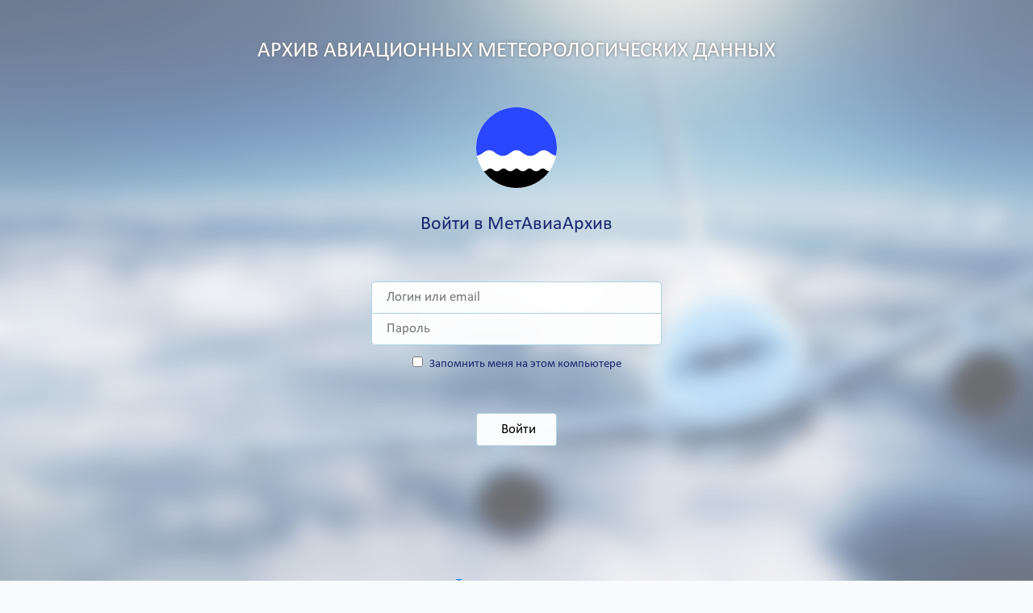

--- FILE ---
content_type: text/html; charset=UTF-8
request_url: http://archive.metavia.ru/login
body_size: 4514
content:
<!DOCTYPE html>
<html lang="ru">
<head>
    <meta http-equiv='Content-Type' content='text/html'>
    <title>Архив авиационных метерологических данных</title>
    <meta name='viewport' content='width=device-width, initial-scale=1.0'>
    <link rel="icon" href="http://archive.metavia.ru/images/favicon.ico" type="image/x-icon" />



<!doctype html>
<html lang="en">
<head>
    <meta charset="utf-8">
    <meta name="viewport" content="width=device-width, initial-scale=1">

    <!-- CSRF Token -->
    <meta name="csrf-token" content="9xzfGRorUlzg35Y8ncPlwB3fwcwTvpMEPIamNsBl">

    <title>Archive</title>

    <!-- Scripts -->
    <script src="http://archive.metavia.ru/js/app.js" defer></script>

    <!-- Fonts
    <link rel="dns-prefetch" href="//fonts.gstatic.com">
    <link href="https://fonts.googleapis.com/css?family=Nunito" rel="stylesheet">
    -->
    <!-- Styles -->
    <link href="http://archive.metavia.ru/css/app.css" rel="stylesheet">
</head>
<body>
    <div id="app">
        <nav class="navbar navbar-expand-md navbar-light bg-white shadow-sm">
            <div class="container">
                <a class="navbar-brand" href="http://archive.metavia.ru">
                    Archive
                </a>
                <button class="navbar-toggler" type="button" data-bs-toggle="collapse" data-bs-target="#navbarSupportedContent" aria-controls="navbarSupportedContent" aria-expanded="false" aria-label="Toggle navigation">
                    <span class="navbar-toggler-icon"></span>
                </button>

                <div class="collapse navbar-collapse" id="navbarSupportedContent">
                    <!-- Left Side Of Navbar -->
                    <ul class="navbar-nav me-auto">

                    </ul>

                    <!-- Right Side Of Navbar -->
                    <ul class="navbar-nav ms-auto">
                        <!-- Authentication Links -->
                                                                                    <li class="nav-item">
                                    <a class="nav-link" href="http://archive.metavia.ru/login">Login</a>
                                </li>
                            
                                                            <li class="nav-item">
                                    <a class="nav-link" href="http://archive.metavia.ru/register">Register</a>
                                </li>
                                                                        </ul>
                </div>
            </div>
        </nav>

        <main class="py-4">
            <div class="container">
    <div class="row justify-content-center">
        <div class="col-md-12">
            <div class="grid-item-header">
                <h2>Архив авиационных метеорологических данных</h2>
            </div>
            <div class="grid-item-main">
                <img src="http://archive.metavia.ru/images/logo.svg">
                <br /><br />
                <h3>Войти в МетАвиаАрхив</h3>
            </div>
            <div class="grid-item-sidebar">
            <div class="sidebar-wrap">
                <form class="form-4" id="auth-form" action="http://archive.metavia.ru/login" method="post">
                    <input type="hidden" name="_token" value="9xzfGRorUlzg35Y8ncPlwB3fwcwTvpMEPIamNsBl">                                            <input type="text" name="login" placeholder="  Логин или email" required>
                        <input type="password" name="password" placeholder="  Пароль" required>
                    <div align="center" class="remMe">
                        <input type="checkbox" name="remember" id="remember"  value="Запомнить меня">
                        <label id="rememberMe">Запомнить меня на этом компьютере</label>
                        <br><br><br>
                        <input type="submit" name="submit" value="Войти" title="Войти">
                    </div>
                </form>
            </div>
        </div>
        </div>
    </div>
<div class="row footer">
    <div class="col-md-12">
        <a href="mailto:helpdesk@mecom.ru" target="_blank">Техническая поддержка</a>
        <h5>&copy; ФГБУ "Авиаметтелеком Росгидромета" 2026</h5>
    </div>
</div>
        </main>
    </div>
</body>
</html>


--- FILE ---
content_type: image/svg+xml
request_url: http://archive.metavia.ru/images/logo.svg
body_size: 859
content:
<svg xmlns="http://www.w3.org/2000/svg" viewBox="0 0 201.26 201.26"><defs><style>.cls-1{fill:#fff;}.cls-2{fill:#2a46ff;}</style></defs><title>Ресурс 1</title><g id="Слой_2" data-name="Слой 2"><g id="Слой_1-2" data-name="Слой 1"><circle class="cls-1" cx="100.63" cy="100.63" r="100.63"/><path class="cls-2" d="M100.63,0A100.7,100.7,0,0,0,2.05,120.92c13.77-1.89,17.3-13.73,30.3-13.73,14.14,0,17.07,14,34.14,14s20-14,34.14-14,17.07,14,34.14,14,20-14,34.14-14c13,0,16.53,11.84,30.3,13.73A100.7,100.7,0,0,0,100.63,0Z"/><path d="M166.14,152.78c-6.87,0-8.3,6.8-16.59,6.8s-9.72-6.8-16.6-6.8-8.29,6.8-16.59,6.8c-7.93,0-9.59-6.2-15.73-6.75-6.14.55-7.8,6.75-15.73,6.75-8.3,0-9.72-6.8-16.59-6.8s-8.3,6.8-16.6,6.8-9.72-6.8-16.59-6.8c-6.72,0-8.25,6.48-16.06,6.77a100.62,100.62,0,0,0,163.14,0C174.39,159.26,172.86,152.78,166.14,152.78Z"/></g></g></svg>